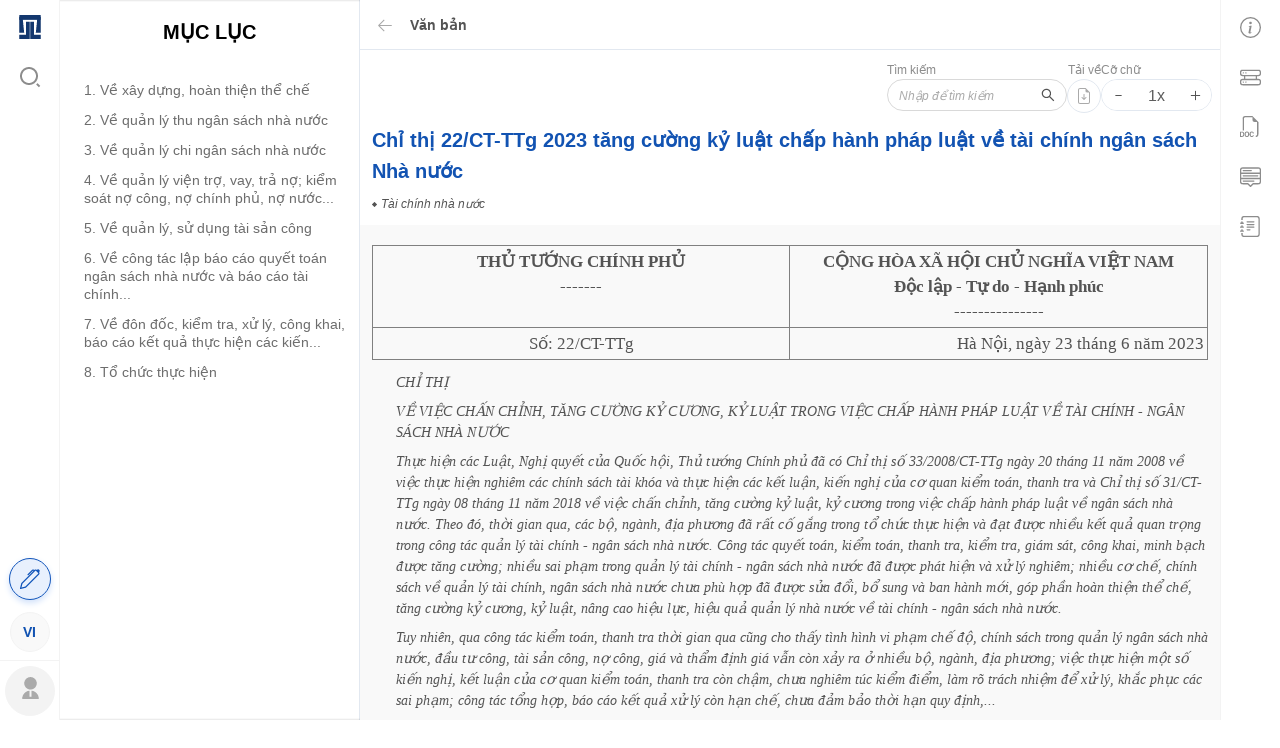

--- FILE ---
content_type: text/html; charset=UTF-8
request_url: https://nguonluat.com/docs/22ct-ttg-chi-thi-22ct-ttg-2023-tang-cuong-ky-luat-chap-hanh-phap-luat-ve-tai-chinh-ngan-sach-nha-nuoc-1688087401
body_size: 4904
content:
<!doctype html><html lang="vi" xmlns="https://www.w3.org/1999/xhtml"><head><meta charset="UTF-8"/>
    
        <!-- Google tag (gtag.js) -->
        <script async src="https://www.googletagmanager.com/gtag/js?id=G-R358MJZ1R8"></script>
        <script>
          window.dataLayer = window.dataLayer || [];
          function gtag(){dataLayer.push(arguments);}
          gtag('js', new Date());

          gtag('config', 'G-R358MJZ1R8');
        </script>

                    <meta content="index, follow, noodp" name="robots"/>
            <meta content="index, follow, noodp" name="googlebot"/>
            <meta content="all, index, follow" name="msnbot"/>
            <meta name="robots" content="noarchive">
            <meta name="distribution" content="Global"/>
        
        <script async
                src="https://pagead2.googlesyndication.com/pagead/js/adsbygoogle.js?client=ca-pub-6944457760732603"
                crossOrigin="anonymous"></script>
    
    <script type="application/ld+json">

    {
    "@context": "https://schema.org",
    "@graph": [
        {
            "@type": "WebSite",
            "@id": "https://nguonluat.com",
            "url": "https://nguonluat.com",
            "image": [
                "https://nguonluat.com/images/nguonluat-logo.png"
            ],
            "name": "Law documents - nguonluat.com",
            "description": "Law documents - nguonluat.com."

        },
        {
            "@context": "https://schema.org",
            "@type": "Organization",
            "url": "https://nguonluat.com",
            "logo": "https://nguonluat.com/images/nguonluat-logo.png",
            "name": "Law documents - nguonluat.com",
            "image": "https://nguonluat.com/images/nguonluat-logo.png",
            "description": "Law documents - nguonluat.com."
        },
        {
            "@context": "https://schema.org",
            "@type": "WebSite",
            "url": "https://nguonluat.com",
            "potentialAction": {
                "@type": "SearchAction",
                "target": "https://nguonluat.com/?type=document&keyword={search_term_string}",
                "query-input": "required name=search_term_string"
            }
        }

    ]
    }



    </script>

    <title>Chỉ thị 22/CT-TTg 2023 tăng cường kỷ luật chấp hành pháp luật về tài chính ngân sách Nhà nước</title>
    <meta name="description" content="Chỉ thị 22/CT-TTg năm 2023 chấn chỉnh, tăng cường kỷ cương, kỷ luật trong việc chấp hành pháp luật về tài chính - ngân sách Nhà nước do Thủ tướng Chính phủ ban hành" data-react-helmet="true"/>
    <meta name="keywords" content="Ngân sách Nhà nước" data-react-helmet="true"/>
    <meta name="news_keywords" content="Ngân sách Nhà nước" data-react-helmet="true"/>

    <!-- META FOR FACEBOOK -->
    <meta property="og:site_name" content="nguonluat.com"/>
    <meta property="og:url" content="https://nguonluat.com/docs/22ct-ttg-chi-thi-22ct-ttg-2023-tang-cuong-ky-luat-chap-hanh-phap-luat-ve-tai-chinh-ngan-sach-nha-nuoc-1688087401" data-react-helmet="true"/>
    <meta property="og:image" content="https://nguonluat.com/images/nguonluat-logo.png" data-react-helmet="true"/>
    <meta property="og:image:width" content="600" data-react-helmet="true"/>
    <meta property="og:image:height" content="314" data-react-helmet="true"/>
    <meta property="og:title" content="Chỉ thị 22/CT-TTg 2023 tăng cường kỷ luật chấp hành pháp luật về tài chính ngân sách Nhà nước" data-react-helmet="true"/>
    <meta property="og:description" content="Chỉ thị 22/CT-TTg năm 2023 chấn chỉnh, tăng cường kỷ cương, kỷ luật trong việc chấp hành pháp luật về tài chính - ngân sách Nhà nước do Thủ tướng Chính phủ ban hành" data-react-helmet="true"/>
    <meta property="og:type" content="article" data-react-helmet="true"/>
    <!-- END META FOR FACEBOOK -->

    <!-- Twitter Card -->
    <meta name="twitter:card" content="summary"/>
    <meta name="twitter:url" content="https://nguonluat.com/docs/22ct-ttg-chi-thi-22ct-ttg-2023-tang-cuong-ky-luat-chap-hanh-phap-luat-ve-tai-chinh-ngan-sach-nha-nuoc-1688087401"/>
    <meta name="twitter:title" content="Chỉ thị 22/CT-TTg 2023 tăng cường kỷ luật chấp hành pháp luật về tài chính ngân sách Nhà nước"/>
    <meta name="twitter:description" content="Chỉ thị 22/CT-TTg năm 2023 chấn chỉnh, tăng cường kỷ cương, kỷ luật trong việc chấp hành pháp luật về tài chính - ngân sách Nhà nước do Thủ tướng Chính phủ ban hành"/>
    <meta name="twitter:image" content="https://nguonluat.com/images/nguonluat-logo.png"/>
    <meta name="twitter:site" content="@nguonluat.com"/>
    <meta name="twitter:creator" content="@nguonluat.com"/>
    <!-- End Twitter Card -->

    <meta name="google-site-verification" content="ebnFT-YNXNpJYnjAt8DEKZIPi5aoKj_ME3zePpwcbBg"/>

            <meta content="2023-06-23T00:00:00+00:00" itemprop="datePublished" name="pubdate"/>
        <meta content="2023-06-23T00:00:00+00:00" itemprop="dateCreated"/>
        <meta name="dc.created" content="2023-06-23T00:00:00+00:00"/>
        
    <meta name="AUTHOR" content="Nguồn Luật">
    <meta name="COPYRIGHT" content="Nguồn Luật">

            <link href="https://nguonluat.com/docs/22ct-ttg-chi-thi-22ct-ttg-2023-tang-cuong-ky-luat-chap-hanh-phap-luat-ve-tai-chinh-ngan-sach-nha-nuoc-1688087401" hreflang="x-default" rel="alternate" data-react-helmet="true">
                        <meta http-equiv="content-language" content="vi" data-react-helmet="true">
    
<meta content="vi" http-equiv="content-language"/><meta content="text/html; charset=utf-8" http-equiv="content-type"/><link href="/favicon.png" rel="shortcut icon"/><meta content="initial-scale=1,width=device-width,minimum-scale=1,maximum-scale=1,viewport-fit=cover,user-scalable=no,minimal-ui" name="viewport"/><meta content="#1253b2" name="theme-color"/><link href="/manifest.json" rel="manifest"/><meta content="yes" name="mobile-web-app-capable"/><meta content="yes" name="apple-mobile-web-app-capable"/><link href="/favicon.png" rel="apple-touch-icon"/><meta content="Nguồn Luật" name="author"/><meta content="Copyright (c) 2022 Nguồn Luật" name="copyright"/><link href="/static/css/5.210d7734.chunk.css" rel="stylesheet"><link href="/static/css/main.26263f25.chunk.css" rel="stylesheet"></head><body>
    
    
<noscript>You need to enable JavaScript to run this app.</noscript><div id="root"><style>#root{position:relative;height:100%}.profile-main-loader{margin:auto;display:flex;align-items:center;justify-content:center;height:100vh;z-index:9000!important}.profile-main-loader .loader{width:100px;height:100px}#bars6{display:block;position:absolute;top:50%;left:50%;height:50px;width:50px;margin:-25px 0 0 -25px}#bars6 span{position:absolute;display:block;bottom:10px;width:9px;height:5px;border-radius:999px;background:rgba(0,0,0,.2);-webkit-animation:bars6 1.5s infinite ease-in-out;animation:bars6 1.5s infinite ease-in-out}#bars6 span:nth-child(2){left:11px;-webkit-animation-delay:.2s;animation-delay:.2s}#bars6 span:nth-child(3){left:22px;-webkit-animation-delay:.4s;animation-delay:.4s}#bars6 span:nth-child(4){left:33px;-webkit-animation-delay:.6s;animation-delay:.6s}#bars6 span:nth-child(5){left:44px;-webkit-animation-delay:.8s;animation-delay:.8s}@keyframes  bars6{0%{height:5px;-webkit-transform:translateY(0);transform:translateY(0);-webkit-transform:translateY(0);transform:translateY(0);background:rgba(0,0,0,.2)}25%{height:30px;-webkit-transform:translateY(15px);transform:translateY(15px);-webkit-transform:translateY(15px);transform:translateY(15px);background:#1253b2}50%{height:5px;-webkit-transform:translateY(0);transform:translateY(0);-webkit-transform:translateY(0);transform:translateY(0);background:rgba(0,0,0,.2)}100%{height:5px;-webkit-transform:translateY(0);transform:translateY(0);-webkit-transform:translateY(0);transform:translateY(0);background:rgba(0,0,0,.2)}}@-webkit-keyframes bars6{0%{height:5px;-webkit-transform:translateY(0);transform:translateY(0);background:rgba(0,0,0,.2)}25%{height:30px;-webkit-transform:translateY(15px);transform:translateY(15px);background:#1253b2}50%{height:5px;-webkit-transform:translateY(0);transform:translateY(0);background:rgba(0,0,0,.2)}100%{height:5px;-webkit-transform:translateY(0);transform:translateY(0);background:rgba(0,0,0,.2)}}</style><div class="profile-main-loader"><div class="loader"><div id="bars6"><span></span> <span></span> <span></span> <span></span> <span></span></div></div></div></div><script>!function(e){function c(c){for(var d,t,n=c[0],o=c[1],u=c[2],i=0,l=[];i<n.length;i++)t=n[i],Object.prototype.hasOwnProperty.call(a,t)&&a[t]&&l.push(a[t][0]),a[t]=0;for(d in o)Object.prototype.hasOwnProperty.call(o,d)&&(e[d]=o[d]);for(b&&b(c);l.length;)l.shift()();return r.push.apply(r,u||[]),f()}function f(){for(var e,c=0;c<r.length;c++){for(var f=r[c],d=!0,t=1;t<f.length;t++){var o=f[t];0!==a[o]&&(d=!1)}d&&(r.splice(c--,1),e=n(n.s=f[0]))}return e}var d={},t={4:0},a={4:0},r=[];function n(c){if(d[c])return d[c].exports;var f=d[c]={i:c,l:!1,exports:{}};return e[c].call(f.exports,f,f.exports,n),f.l=!0,f.exports}n.e=function(e){var c=[];t[e]?c.push(t[e]):0!==t[e]&&{0:1,1:1,6:1,9:1,10:1,11:1,16:1,18:1,19:1,28:1,29:1}[e]&&c.push(t[e]=new Promise((function(c,f){for(var d="static/css/"+({}[e]||e)+"."+{0:"f1c83979",1:"41d8fe39",2:"31d6cfe0",6:"a4eaa15c",7:"31d6cfe0",8:"31d6cfe0",9:"adfc91a2",10:"f1c83979",11:"caf108b9",12:"31d6cfe0",13:"31d6cfe0",14:"31d6cfe0",15:"31d6cfe0",16:"f1c83979",17:"31d6cfe0",18:"d498bfb3",19:"d278341d",20:"31d6cfe0",21:"31d6cfe0",22:"31d6cfe0",23:"31d6cfe0",24:"31d6cfe0",25:"31d6cfe0",26:"31d6cfe0",27:"31d6cfe0",28:"de05726c",29:"2e74bb64",30:"31d6cfe0",31:"31d6cfe0",32:"31d6cfe0",33:"31d6cfe0",34:"31d6cfe0",35:"31d6cfe0",36:"31d6cfe0",37:"31d6cfe0",38:"31d6cfe0",39:"31d6cfe0",40:"31d6cfe0",41:"31d6cfe0",42:"31d6cfe0",43:"31d6cfe0",44:"31d6cfe0",45:"31d6cfe0",46:"31d6cfe0",47:"31d6cfe0",48:"31d6cfe0",49:"31d6cfe0",50:"31d6cfe0",51:"31d6cfe0",52:"31d6cfe0",53:"31d6cfe0",54:"31d6cfe0",55:"31d6cfe0",56:"31d6cfe0",57:"31d6cfe0",58:"31d6cfe0",59:"31d6cfe0",60:"31d6cfe0",61:"31d6cfe0",62:"31d6cfe0",63:"31d6cfe0",64:"31d6cfe0",65:"31d6cfe0",66:"31d6cfe0",67:"31d6cfe0",68:"31d6cfe0",69:"31d6cfe0",70:"31d6cfe0",71:"31d6cfe0",72:"31d6cfe0",73:"31d6cfe0",74:"31d6cfe0",75:"31d6cfe0",76:"31d6cfe0",77:"31d6cfe0",78:"31d6cfe0",79:"31d6cfe0",80:"31d6cfe0",81:"31d6cfe0",82:"31d6cfe0",83:"31d6cfe0",84:"31d6cfe0",85:"31d6cfe0",86:"31d6cfe0",87:"31d6cfe0",88:"31d6cfe0",89:"31d6cfe0",90:"31d6cfe0",91:"31d6cfe0"}[e]+".chunk.css",a=n.p+d,r=document.getElementsByTagName("link"),o=0;o<r.length;o++){var u=(b=r[o]).getAttribute("data-href")||b.getAttribute("href");if("stylesheet"===b.rel&&(u===d||u===a))return c()}var i=document.getElementsByTagName("style");for(o=0;o<i.length;o++){var b;if((u=(b=i[o]).getAttribute("data-href"))===d||u===a)return c()}var l=document.createElement("link");l.rel="stylesheet",l.type="text/css",l.onload=c,l.onerror=function(c){var d=c&&c.target&&c.target.src||a,r=new Error("Loading CSS chunk "+e+" failed.\n("+d+")");r.code="CSS_CHUNK_LOAD_FAILED",r.request=d,delete t[e],l.parentNode.removeChild(l),f(r)},l.href=a,document.getElementsByTagName("head")[0].appendChild(l)})).then((function(){t[e]=0})));var f=a[e];if(0!==f)if(f)c.push(f[2]);else{var d=new Promise((function(c,d){f=a[e]=[c,d]}));c.push(f[2]=d);var r,o=document.createElement("script");o.charset="utf-8",o.timeout=120,n.nc&&o.setAttribute("nonce",n.nc),o.src=function(e){return n.p+"static/js/"+({}[e]||e)+"."+{0:"a7608ef0",1:"9b349afa",2:"8170a01b",6:"9426c3c6",7:"b0a1ecf7",8:"f554aa57",9:"7735219c",10:"a7a5c09d",11:"7ae1c70b",12:"1a49e98c",13:"478a17a2",14:"bc8fefb9",15:"6ebb8b82",16:"7273df1e",17:"ac5791b2",18:"7f096625",19:"81da1ecf",20:"1155ab88",21:"33de8017",22:"149e285c",23:"c9b275a1",24:"4c7dc445",25:"adbe8e88",26:"10942f11",27:"28f9ec6b",28:"61555065",29:"ca9a9bd4",30:"140adc7f",31:"6d5d2d32",32:"7caca23e",33:"4be02dc4",34:"591f30a5",35:"1c56bd61",36:"1c984cdc",37:"a3ff3470",38:"acd9d317",39:"29df5357",40:"e95c711e",41:"17215a6e",42:"ace57a3b",43:"51f02bdf",44:"bde84713",45:"6e5815ab",46:"6d51756c",47:"89473644",48:"e270531c",49:"58a41388",50:"906028f5",51:"d77330ea",52:"fd42790c",53:"80babef9",54:"86fdf8a8",55:"2cb74549",56:"7054765e",57:"b5a31832",58:"733f8e8c",59:"9c2ce3ef",60:"ff6f74c3",61:"62a2e074",62:"06274cc9",63:"3d5060db",64:"6e7bb01c",65:"5da275aa",66:"7a0ad65b",67:"ab17cbab",68:"bc55210d",69:"93bf0dee",70:"2559828b",71:"538ea2de",72:"79411ec7",73:"0f643211",74:"21c545df",75:"87f835d6",76:"8dd1e41f",77:"9d8f290d",78:"776f029e",79:"05386a65",80:"2fe7b6f7",81:"50249e8b",82:"36e18b18",83:"0e02ddd5",84:"245413e2",85:"eeb8e4a3",86:"5b1a72be",87:"69e0400b",88:"aa1bdaa4",89:"163819a8",90:"4701ca73",91:"a6aa2022"}[e]+".chunk.js"}(e);var u=new Error;r=function(c){o.onerror=o.onload=null,clearTimeout(i);var f=a[e];if(0!==f){if(f){var d=c&&("load"===c.type?"missing":c.type),t=c&&c.target&&c.target.src;u.message="Loading chunk "+e+" failed.\n("+d+": "+t+")",u.name="ChunkLoadError",u.type=d,u.request=t,f[1](u)}a[e]=void 0}};var i=setTimeout((function(){r({type:"timeout",target:o})}),12e4);o.onerror=o.onload=r,document.head.appendChild(o)}return Promise.all(c)},n.m=e,n.c=d,n.d=function(e,c,f){n.o(e,c)||Object.defineProperty(e,c,{enumerable:!0,get:f})},n.r=function(e){"undefined"!=typeof Symbol&&Symbol.toStringTag&&Object.defineProperty(e,Symbol.toStringTag,{value:"Module"}),Object.defineProperty(e,"__esModule",{value:!0})},n.t=function(e,c){if(1&c&&(e=n(e)),8&c)return e;if(4&c&&"object"==typeof e&&e&&e.__esModule)return e;var f=Object.create(null);if(n.r(f),Object.defineProperty(f,"default",{enumerable:!0,value:e}),2&c&&"string"!=typeof e)for(var d in e)n.d(f,d,function(c){return e[c]}.bind(null,d));return f},n.n=function(e){var c=e&&e.__esModule?function(){return e.default}:function(){return e};return n.d(c,"a",c),c},n.o=function(e,c){return Object.prototype.hasOwnProperty.call(e,c)},n.p="/",n.oe=function(e){throw console.error(e),e};var o=this.webpackJsonpnguonluat=this.webpackJsonpnguonluat||[],u=o.push.bind(o);o.push=c,o=o.slice();for(var i=0;i<o.length;i++)c(o[i]);var b=u;f()}([])</script><script src="/static/js/5.08fe6a73.chunk.js"></script><script src="/static/js/main.8aa62da5.chunk.js"></script></body></html>

--- FILE ---
content_type: text/html; charset=utf-8
request_url: https://www.google.com/recaptcha/api2/aframe
body_size: 266
content:
<!DOCTYPE HTML><html><head><meta http-equiv="content-type" content="text/html; charset=UTF-8"></head><body><script nonce="-wBg6kCi0UKyy9uCg-CJJg">/** Anti-fraud and anti-abuse applications only. See google.com/recaptcha */ try{var clients={'sodar':'https://pagead2.googlesyndication.com/pagead/sodar?'};window.addEventListener("message",function(a){try{if(a.source===window.parent){var b=JSON.parse(a.data);var c=clients[b['id']];if(c){var d=document.createElement('img');d.src=c+b['params']+'&rc='+(localStorage.getItem("rc::a")?sessionStorage.getItem("rc::b"):"");window.document.body.appendChild(d);sessionStorage.setItem("rc::e",parseInt(sessionStorage.getItem("rc::e")||0)+1);localStorage.setItem("rc::h",'1769079967662');}}}catch(b){}});window.parent.postMessage("_grecaptcha_ready", "*");}catch(b){}</script></body></html>